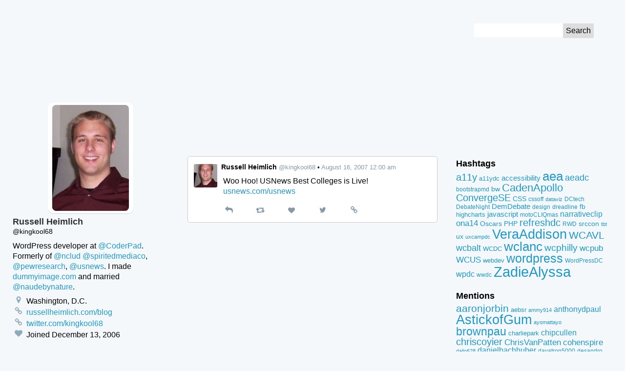

--- FILE ---
content_type: text/html; charset=UTF-8
request_url: https://tweets.kingkool68.com/tweet/210061792/
body_size: 15180
content:
<!DOCTYPE html>
<!--[if lt IE 7 ]> <html class="ie ie6" lang="en-US"> <![endif]-->
<!--[if IE 7 ]>    <html class="ie ie7" lang="en-US"> <![endif]-->
<!--[if IE 8 ]>    <html class="ie ie8" lang="en-US"> <![endif]-->
<!--[if IE 9 ]>    <html class="ie ie9" lang="en-US"> <![endif]-->
<!--[if gt IE 9]><!--><html lang="en-US"><!--<![endif]-->
<head prefix="og: http://ogp.me/ns#">
	<meta http-equiv="Content-Type" content="text/html; charset=UTF-8">
	<meta http-equiv="X-UA-Compatible" content="IE=edge,chrome=1">
	<meta name="viewport" content="width=device-width, initial-scale=1.0">
	<meta name="referrer" content="unsafe-url">
		<meta name="date" content="20070816">
	
	<link rel="alternate" type="application/rss+xml" title="Kingkool68&#039;s Tweet Archive RSS Feed" href="https://tweets.kingkool68.com/feed/">
	<meta name='robots' content='index, follow, max-image-preview:large, max-snippet:-1, max-video-preview:-1' />

	<!-- This site is optimized with the Yoast SEO plugin v26.8 - https://yoast.com/product/yoast-seo-wordpress/ -->
	<title>Woo Hoo! USNews Best Colleges is Live! http://www.usnews.com/usnews - Kingkool68&#039;s Tweet Archive</title>
	<link rel="canonical" href="https://tweets.kingkool68.com/tweet/210061792/" />
	<meta property="og:locale" content="en_US" />
	<meta property="og:type" content="article" />
	<meta property="og:title" content="Woo Hoo! USNews Best Colleges is Live! http://www.usnews.com/usnews - Kingkool68&#039;s Tweet Archive" />
	<meta property="og:description" content="Woo Hoo! USNews Best Colleges is Live! usnews.com/usnews" />
	<meta property="og:url" content="https://tweets.kingkool68.com/tweet/210061792/" />
	<meta property="og:site_name" content="Kingkool68&#039;s Tweet Archive" />
	<meta name="twitter:card" content="summary_large_image" />
	<meta name="twitter:site" content="@kingkool68" />
	<script type="application/ld+json" class="yoast-schema-graph">{"@context":"https://schema.org","@graph":[{"@type":"WebPage","@id":"https://tweets.kingkool68.com/tweet/210061792/","url":"https://tweets.kingkool68.com/tweet/210061792/","name":"Woo Hoo! USNews Best Colleges is Live! http://www.usnews.com/usnews - Kingkool68&#039;s Tweet Archive","isPartOf":{"@id":"https://tweets.kingkool68.com/#website"},"datePublished":"2007-08-16T00:00:00+00:00","breadcrumb":{"@id":"https://tweets.kingkool68.com/tweet/210061792/#breadcrumb"},"inLanguage":"en-US","potentialAction":[{"@type":"ReadAction","target":["https://tweets.kingkool68.com/tweet/210061792/"]}]},{"@type":"BreadcrumbList","@id":"https://tweets.kingkool68.com/tweet/210061792/#breadcrumb","itemListElement":[{"@type":"ListItem","position":1,"name":"Home","item":"https://tweets.kingkool68.com/"},{"@type":"ListItem","position":2,"name":"Tweets","item":"https://tweets.kingkool68.com/tweet/"},{"@type":"ListItem","position":3,"name":"Woo Hoo! USNews Best Colleges is Live! http://www.usnews.com/usnews"}]},{"@type":"WebSite","@id":"https://tweets.kingkool68.com/#website","url":"https://tweets.kingkool68.com/","name":"Kingkool68&#039;s Tweet Archive","description":"Just another Russell Heimlich&#039;s Sites site","potentialAction":[{"@type":"SearchAction","target":{"@type":"EntryPoint","urlTemplate":"https://tweets.kingkool68.com/?s={search_term_string}"},"query-input":{"@type":"PropertyValueSpecification","valueRequired":true,"valueName":"search_term_string"}}],"inLanguage":"en-US"}]}</script>
	<!-- / Yoast SEO plugin. -->


<link rel="alternate" title="oEmbed (JSON)" type="application/json+oembed" href="https://tweets.kingkool68.com/wp-json/oembed/1.0/embed?url=https%3A%2F%2Ftweets.kingkool68.com%2Ftweet%2F210061792%2F" />
<link rel="alternate" title="oEmbed (XML)" type="text/xml+oembed" href="https://tweets.kingkool68.com/wp-json/oembed/1.0/embed?url=https%3A%2F%2Ftweets.kingkool68.com%2Ftweet%2F210061792%2F&#038;format=xml" />
<style id='wp-img-auto-sizes-contain-inline-css' type='text/css'>
img:is([sizes=auto i],[sizes^="auto," i]){contain-intrinsic-size:3000px 1500px}
/*# sourceURL=wp-img-auto-sizes-contain-inline-css */
</style>
<style id='wp-emoji-styles-inline-css' type='text/css'>

	img.wp-smiley, img.emoji {
		display: inline !important;
		border: none !important;
		box-shadow: none !important;
		height: 1em !important;
		width: 1em !important;
		margin: 0 0.07em !important;
		vertical-align: -0.1em !important;
		background: none !important;
		padding: 0 !important;
	}
/*# sourceURL=wp-emoji-styles-inline-css */
</style>
<style id='wp-block-library-inline-css' type='text/css'>
:root{--wp-block-synced-color:#7a00df;--wp-block-synced-color--rgb:122,0,223;--wp-bound-block-color:var(--wp-block-synced-color);--wp-editor-canvas-background:#ddd;--wp-admin-theme-color:#007cba;--wp-admin-theme-color--rgb:0,124,186;--wp-admin-theme-color-darker-10:#006ba1;--wp-admin-theme-color-darker-10--rgb:0,107,160.5;--wp-admin-theme-color-darker-20:#005a87;--wp-admin-theme-color-darker-20--rgb:0,90,135;--wp-admin-border-width-focus:2px}@media (min-resolution:192dpi){:root{--wp-admin-border-width-focus:1.5px}}.wp-element-button{cursor:pointer}:root .has-very-light-gray-background-color{background-color:#eee}:root .has-very-dark-gray-background-color{background-color:#313131}:root .has-very-light-gray-color{color:#eee}:root .has-very-dark-gray-color{color:#313131}:root .has-vivid-green-cyan-to-vivid-cyan-blue-gradient-background{background:linear-gradient(135deg,#00d084,#0693e3)}:root .has-purple-crush-gradient-background{background:linear-gradient(135deg,#34e2e4,#4721fb 50%,#ab1dfe)}:root .has-hazy-dawn-gradient-background{background:linear-gradient(135deg,#faaca8,#dad0ec)}:root .has-subdued-olive-gradient-background{background:linear-gradient(135deg,#fafae1,#67a671)}:root .has-atomic-cream-gradient-background{background:linear-gradient(135deg,#fdd79a,#004a59)}:root .has-nightshade-gradient-background{background:linear-gradient(135deg,#330968,#31cdcf)}:root .has-midnight-gradient-background{background:linear-gradient(135deg,#020381,#2874fc)}:root{--wp--preset--font-size--normal:16px;--wp--preset--font-size--huge:42px}.has-regular-font-size{font-size:1em}.has-larger-font-size{font-size:2.625em}.has-normal-font-size{font-size:var(--wp--preset--font-size--normal)}.has-huge-font-size{font-size:var(--wp--preset--font-size--huge)}.has-text-align-center{text-align:center}.has-text-align-left{text-align:left}.has-text-align-right{text-align:right}.has-fit-text{white-space:nowrap!important}#end-resizable-editor-section{display:none}.aligncenter{clear:both}.items-justified-left{justify-content:flex-start}.items-justified-center{justify-content:center}.items-justified-right{justify-content:flex-end}.items-justified-space-between{justify-content:space-between}.screen-reader-text{border:0;clip-path:inset(50%);height:1px;margin:-1px;overflow:hidden;padding:0;position:absolute;width:1px;word-wrap:normal!important}.screen-reader-text:focus{background-color:#ddd;clip-path:none;color:#444;display:block;font-size:1em;height:auto;left:5px;line-height:normal;padding:15px 23px 14px;text-decoration:none;top:5px;width:auto;z-index:100000}html :where(.has-border-color){border-style:solid}html :where([style*=border-top-color]){border-top-style:solid}html :where([style*=border-right-color]){border-right-style:solid}html :where([style*=border-bottom-color]){border-bottom-style:solid}html :where([style*=border-left-color]){border-left-style:solid}html :where([style*=border-width]){border-style:solid}html :where([style*=border-top-width]){border-top-style:solid}html :where([style*=border-right-width]){border-right-style:solid}html :where([style*=border-bottom-width]){border-bottom-style:solid}html :where([style*=border-left-width]){border-left-style:solid}html :where(img[class*=wp-image-]){height:auto;max-width:100%}:where(figure){margin:0 0 1em}html :where(.is-position-sticky){--wp-admin--admin-bar--position-offset:var(--wp-admin--admin-bar--height,0px)}@media screen and (max-width:600px){html :where(.is-position-sticky){--wp-admin--admin-bar--position-offset:0px}}

/*# sourceURL=wp-block-library-inline-css */
</style><style id='global-styles-inline-css' type='text/css'>
:root{--wp--preset--aspect-ratio--square: 1;--wp--preset--aspect-ratio--4-3: 4/3;--wp--preset--aspect-ratio--3-4: 3/4;--wp--preset--aspect-ratio--3-2: 3/2;--wp--preset--aspect-ratio--2-3: 2/3;--wp--preset--aspect-ratio--16-9: 16/9;--wp--preset--aspect-ratio--9-16: 9/16;--wp--preset--color--black: #000000;--wp--preset--color--cyan-bluish-gray: #abb8c3;--wp--preset--color--white: #ffffff;--wp--preset--color--pale-pink: #f78da7;--wp--preset--color--vivid-red: #cf2e2e;--wp--preset--color--luminous-vivid-orange: #ff6900;--wp--preset--color--luminous-vivid-amber: #fcb900;--wp--preset--color--light-green-cyan: #7bdcb5;--wp--preset--color--vivid-green-cyan: #00d084;--wp--preset--color--pale-cyan-blue: #8ed1fc;--wp--preset--color--vivid-cyan-blue: #0693e3;--wp--preset--color--vivid-purple: #9b51e0;--wp--preset--gradient--vivid-cyan-blue-to-vivid-purple: linear-gradient(135deg,rgb(6,147,227) 0%,rgb(155,81,224) 100%);--wp--preset--gradient--light-green-cyan-to-vivid-green-cyan: linear-gradient(135deg,rgb(122,220,180) 0%,rgb(0,208,130) 100%);--wp--preset--gradient--luminous-vivid-amber-to-luminous-vivid-orange: linear-gradient(135deg,rgb(252,185,0) 0%,rgb(255,105,0) 100%);--wp--preset--gradient--luminous-vivid-orange-to-vivid-red: linear-gradient(135deg,rgb(255,105,0) 0%,rgb(207,46,46) 100%);--wp--preset--gradient--very-light-gray-to-cyan-bluish-gray: linear-gradient(135deg,rgb(238,238,238) 0%,rgb(169,184,195) 100%);--wp--preset--gradient--cool-to-warm-spectrum: linear-gradient(135deg,rgb(74,234,220) 0%,rgb(151,120,209) 20%,rgb(207,42,186) 40%,rgb(238,44,130) 60%,rgb(251,105,98) 80%,rgb(254,248,76) 100%);--wp--preset--gradient--blush-light-purple: linear-gradient(135deg,rgb(255,206,236) 0%,rgb(152,150,240) 100%);--wp--preset--gradient--blush-bordeaux: linear-gradient(135deg,rgb(254,205,165) 0%,rgb(254,45,45) 50%,rgb(107,0,62) 100%);--wp--preset--gradient--luminous-dusk: linear-gradient(135deg,rgb(255,203,112) 0%,rgb(199,81,192) 50%,rgb(65,88,208) 100%);--wp--preset--gradient--pale-ocean: linear-gradient(135deg,rgb(255,245,203) 0%,rgb(182,227,212) 50%,rgb(51,167,181) 100%);--wp--preset--gradient--electric-grass: linear-gradient(135deg,rgb(202,248,128) 0%,rgb(113,206,126) 100%);--wp--preset--gradient--midnight: linear-gradient(135deg,rgb(2,3,129) 0%,rgb(40,116,252) 100%);--wp--preset--font-size--small: 13px;--wp--preset--font-size--medium: 20px;--wp--preset--font-size--large: 36px;--wp--preset--font-size--x-large: 42px;--wp--preset--spacing--20: 0.44rem;--wp--preset--spacing--30: 0.67rem;--wp--preset--spacing--40: 1rem;--wp--preset--spacing--50: 1.5rem;--wp--preset--spacing--60: 2.25rem;--wp--preset--spacing--70: 3.38rem;--wp--preset--spacing--80: 5.06rem;--wp--preset--shadow--natural: 6px 6px 9px rgba(0, 0, 0, 0.2);--wp--preset--shadow--deep: 12px 12px 50px rgba(0, 0, 0, 0.4);--wp--preset--shadow--sharp: 6px 6px 0px rgba(0, 0, 0, 0.2);--wp--preset--shadow--outlined: 6px 6px 0px -3px rgb(255, 255, 255), 6px 6px rgb(0, 0, 0);--wp--preset--shadow--crisp: 6px 6px 0px rgb(0, 0, 0);}:where(.is-layout-flex){gap: 0.5em;}:where(.is-layout-grid){gap: 0.5em;}body .is-layout-flex{display: flex;}.is-layout-flex{flex-wrap: wrap;align-items: center;}.is-layout-flex > :is(*, div){margin: 0;}body .is-layout-grid{display: grid;}.is-layout-grid > :is(*, div){margin: 0;}:where(.wp-block-columns.is-layout-flex){gap: 2em;}:where(.wp-block-columns.is-layout-grid){gap: 2em;}:where(.wp-block-post-template.is-layout-flex){gap: 1.25em;}:where(.wp-block-post-template.is-layout-grid){gap: 1.25em;}.has-black-color{color: var(--wp--preset--color--black) !important;}.has-cyan-bluish-gray-color{color: var(--wp--preset--color--cyan-bluish-gray) !important;}.has-white-color{color: var(--wp--preset--color--white) !important;}.has-pale-pink-color{color: var(--wp--preset--color--pale-pink) !important;}.has-vivid-red-color{color: var(--wp--preset--color--vivid-red) !important;}.has-luminous-vivid-orange-color{color: var(--wp--preset--color--luminous-vivid-orange) !important;}.has-luminous-vivid-amber-color{color: var(--wp--preset--color--luminous-vivid-amber) !important;}.has-light-green-cyan-color{color: var(--wp--preset--color--light-green-cyan) !important;}.has-vivid-green-cyan-color{color: var(--wp--preset--color--vivid-green-cyan) !important;}.has-pale-cyan-blue-color{color: var(--wp--preset--color--pale-cyan-blue) !important;}.has-vivid-cyan-blue-color{color: var(--wp--preset--color--vivid-cyan-blue) !important;}.has-vivid-purple-color{color: var(--wp--preset--color--vivid-purple) !important;}.has-black-background-color{background-color: var(--wp--preset--color--black) !important;}.has-cyan-bluish-gray-background-color{background-color: var(--wp--preset--color--cyan-bluish-gray) !important;}.has-white-background-color{background-color: var(--wp--preset--color--white) !important;}.has-pale-pink-background-color{background-color: var(--wp--preset--color--pale-pink) !important;}.has-vivid-red-background-color{background-color: var(--wp--preset--color--vivid-red) !important;}.has-luminous-vivid-orange-background-color{background-color: var(--wp--preset--color--luminous-vivid-orange) !important;}.has-luminous-vivid-amber-background-color{background-color: var(--wp--preset--color--luminous-vivid-amber) !important;}.has-light-green-cyan-background-color{background-color: var(--wp--preset--color--light-green-cyan) !important;}.has-vivid-green-cyan-background-color{background-color: var(--wp--preset--color--vivid-green-cyan) !important;}.has-pale-cyan-blue-background-color{background-color: var(--wp--preset--color--pale-cyan-blue) !important;}.has-vivid-cyan-blue-background-color{background-color: var(--wp--preset--color--vivid-cyan-blue) !important;}.has-vivid-purple-background-color{background-color: var(--wp--preset--color--vivid-purple) !important;}.has-black-border-color{border-color: var(--wp--preset--color--black) !important;}.has-cyan-bluish-gray-border-color{border-color: var(--wp--preset--color--cyan-bluish-gray) !important;}.has-white-border-color{border-color: var(--wp--preset--color--white) !important;}.has-pale-pink-border-color{border-color: var(--wp--preset--color--pale-pink) !important;}.has-vivid-red-border-color{border-color: var(--wp--preset--color--vivid-red) !important;}.has-luminous-vivid-orange-border-color{border-color: var(--wp--preset--color--luminous-vivid-orange) !important;}.has-luminous-vivid-amber-border-color{border-color: var(--wp--preset--color--luminous-vivid-amber) !important;}.has-light-green-cyan-border-color{border-color: var(--wp--preset--color--light-green-cyan) !important;}.has-vivid-green-cyan-border-color{border-color: var(--wp--preset--color--vivid-green-cyan) !important;}.has-pale-cyan-blue-border-color{border-color: var(--wp--preset--color--pale-cyan-blue) !important;}.has-vivid-cyan-blue-border-color{border-color: var(--wp--preset--color--vivid-cyan-blue) !important;}.has-vivid-purple-border-color{border-color: var(--wp--preset--color--vivid-purple) !important;}.has-vivid-cyan-blue-to-vivid-purple-gradient-background{background: var(--wp--preset--gradient--vivid-cyan-blue-to-vivid-purple) !important;}.has-light-green-cyan-to-vivid-green-cyan-gradient-background{background: var(--wp--preset--gradient--light-green-cyan-to-vivid-green-cyan) !important;}.has-luminous-vivid-amber-to-luminous-vivid-orange-gradient-background{background: var(--wp--preset--gradient--luminous-vivid-amber-to-luminous-vivid-orange) !important;}.has-luminous-vivid-orange-to-vivid-red-gradient-background{background: var(--wp--preset--gradient--luminous-vivid-orange-to-vivid-red) !important;}.has-very-light-gray-to-cyan-bluish-gray-gradient-background{background: var(--wp--preset--gradient--very-light-gray-to-cyan-bluish-gray) !important;}.has-cool-to-warm-spectrum-gradient-background{background: var(--wp--preset--gradient--cool-to-warm-spectrum) !important;}.has-blush-light-purple-gradient-background{background: var(--wp--preset--gradient--blush-light-purple) !important;}.has-blush-bordeaux-gradient-background{background: var(--wp--preset--gradient--blush-bordeaux) !important;}.has-luminous-dusk-gradient-background{background: var(--wp--preset--gradient--luminous-dusk) !important;}.has-pale-ocean-gradient-background{background: var(--wp--preset--gradient--pale-ocean) !important;}.has-electric-grass-gradient-background{background: var(--wp--preset--gradient--electric-grass) !important;}.has-midnight-gradient-background{background: var(--wp--preset--gradient--midnight) !important;}.has-small-font-size{font-size: var(--wp--preset--font-size--small) !important;}.has-medium-font-size{font-size: var(--wp--preset--font-size--medium) !important;}.has-large-font-size{font-size: var(--wp--preset--font-size--large) !important;}.has-x-large-font-size{font-size: var(--wp--preset--font-size--x-large) !important;}
/*# sourceURL=global-styles-inline-css */
</style>

<style id='classic-theme-styles-inline-css' type='text/css'>
/*! This file is auto-generated */
.wp-block-button__link{color:#fff;background-color:#32373c;border-radius:9999px;box-shadow:none;text-decoration:none;padding:calc(.667em + 2px) calc(1.333em + 2px);font-size:1.125em}.wp-block-file__button{background:#32373c;color:#fff;text-decoration:none}
/*# sourceURL=/wp-includes/css/classic-themes.min.css */
</style>
<link rel='stylesheet' id='tweet-theme-css' href='https://tweets.kingkool68.com/wp-content/themes/tweet-tweeeeeeeeeet/css/tweet-theme.css?ver=6.9' type='text/css' media='all' />
<link rel="https://api.w.org/" href="https://tweets.kingkool68.com/wp-json/" /><link rel="EditURI" type="application/rsd+xml" title="RSD" href="https://tweets.kingkool68.com/xmlrpc.php?rsd" />
<meta name="generator" content="WordPress 6.9" />
<link rel='shortlink' href='https://tweets.kingkool68.com/?p=38240' />
<link rel="icon" href="https://tweets.kingkool68.com/wp-content/uploads/sites/4/2024/04/twitter-150x150.png" sizes="32x32" />
<link rel="icon" href="https://tweets.kingkool68.com/wp-content/uploads/sites/4/2024/04/twitter-300x300.png" sizes="192x192" />
<link rel="apple-touch-icon" href="https://tweets.kingkool68.com/wp-content/uploads/sites/4/2024/04/twitter-300x300.png" />
<meta name="msapplication-TileImage" content="https://tweets.kingkool68.com/wp-content/uploads/sites/4/2024/04/twitter-300x300.png" />
</head>

<body class="wp-singular tweet-template-default single single-tweet postid-38240 wp-theme-tweet-tweeeeeeeeeet">
	<a id="top" href="#content" class="screen-reader-text skip-to-content-link">Skip to Content</a>
		<header class="site-header">
				<style>
		a {
			color: #;
		}
		</style>
		<div class="profile-banner-holder">
			<div class="profile-banner" style="background-image:url(); background-color:#;">
		</div>
		<form role="search" method="get" id="searchform" class="search-form" action="https://tweets.kingkool68.com">
	<label class="screen-reader-text" for="s">Search for:</label>
	<input type="text" class="text-input" value="" name="s" id="s">
	<input type="submit" class="submit-button" value="Search">
</form>
	</header>
<div class="holder">
	<main>
			<article class="tweet">
		<div class="context">
								</div>

		<header class="header">
			<a href="https://tweets.kingkool68.com/twitter-user/kingkool68/" class="username-link">
				<img width="48" height="48" src="https://tweets.kingkool68.com/wp-content/uploads/sites/4/2016/12/me-150x150.jpg" class="avatar" alt="" decoding="async" />				<span class="full-name">Russell Heimlich</span>
				<span class="username">@kingkool68</span>
			</a>
				<span class="bullet">&bull;</span> <a href="https://tweets.kingkool68.com/tweet/210061792/" class="date">August 16, 2007 12:00 am</a>
		</header>

		<section class="content">
			<p>Woo Hoo! USNews Best Colleges is Live! <a href="http://www.usnews.com/usnews">usnews.com/usnews</a></p>
					</section>

		<footer class="tweet-actions">
			<a href="https://twitter.com/intent/tweet?in_reply_to=210061792" title="Reply" class="reply"><svg class="icon icon-reply" role="image" xmlns="http://www.w3.org/2000/svg"   viewBox="0 0 32 32"><path d="M32 20q0 2.964-2.268 8.054l-.188.429q-.134.304-.241.536t-.232.393q-.214.304-.5.304-.268 0-.42-.179t-.152-.446q0-.161.045-.473t.045-.42q.089-1.214.089-2.196 0-1.804-.313-3.232t-.866-2.473-1.429-1.804-1.884-1.241-2.375-.759-2.75-.384-3.134-.107h-4v4.571q0 .464-.339.804t-.804.339-.804-.339L.337 12.234q-.339-.339-.339-.804t.339-.804L9.48 1.483q.339-.339.804-.339t.804.339.339.804v4.571h4q12.732 0 15.625 7.196.946 2.393.946 5.946z"/></svg> <span class="screen-reader-text">Reply</span></a>
			<a href="https://twitter.com/intent/retweet?tweet_id=210061792" title="Retweet" class="retweet"><svg class="icon icon-retweet" role="image" xmlns="http://www.w3.org/2000/svg"   viewBox="0 0 34 32"><path d="M22.857 26.857q0 .232-.17.402t-.402.17H5.142q-.143 0-.241-.036t-.161-.125-.098-.143-.054-.205-.018-.205V16.001H1.141q-.464 0-.804-.339t-.339-.804q0-.429.268-.732L5.98 7.269q.339-.393.875-.393t.875.393l5.714 6.857q.268.304.268.732 0 .464-.339.804t-.804.339H9.14v6.857h10.286q.286 0 .446.196l2.857 3.429q.125.196.125.375zm11.429-7.428q0 .429-.268.732l-5.714 6.857q-.357.411-.875.411t-.875-.411l-5.714-6.857q-.268-.304-.268-.732 0-.464.339-.804t.804-.339h3.429v-6.857H14.858q-.286 0-.446-.214l-2.857-3.429q-.125-.161-.125-.357 0-.232.17-.402t.402-.17h17.143q.143 0 .241.036t.161.125.098.143.054.205.018.205v10.714h3.429q.464 0 .804.339t.339.804z"/></svg> <span class="screen-reader-text">Retweet</span></a>
			<a href="https://twitter.com/intent/like?tweet_id=210061792" title="Like" class="like"><svg class="icon icon-heart" role="image" xmlns="http://www.w3.org/2000/svg"   viewBox="0 0 32 32"><path d="M16 29.714q-.464 0-.786-.321L4.071 18.643q-.179-.143-.491-.464t-.991-1.17-1.214-1.741-.955-2.161T0 10.643Q0 6.714 2.268 4.5t6.268-2.214q1.107 0 2.259.384t2.143 1.036 1.705 1.223T16 6.143q.643-.643 1.357-1.214t1.705-1.223 2.143-1.036 2.259-.384q4 0 6.268 2.214T32 10.643q0 3.946-4.089 8.036L16.786 29.393q-.321.321-.786.321z"/></svg> <span class="screen-reader-text">Like</span></a>
			<a href="https://twitter.com/kingkool68/status/210061792" title="View on Twitter" class="twitter"><svg class="icon icon-twitter" role="image" xmlns="http://www.w3.org/2000/svg"   viewBox="0 0 30 32"><path d="M28.929 7.286q-1.196 1.75-2.893 2.982.018.25.018.75 0 2.321-.679 4.634t-2.063 4.437-3.295 3.759-4.607 2.607-5.768.973q-4.839 0-8.857-2.589.625.071 1.393.071 4.018 0 7.161-2.464-1.875-.036-3.357-1.152t-2.036-2.848q.589.089 1.089.089.768 0 1.518-.196-2-.411-3.313-1.991t-1.313-3.67v-.071q1.214.679 2.607.732-1.179-.786-1.875-2.054t-.696-2.75q0-1.571.786-2.911Q4.91 8.285 8.008 9.883t6.634 1.777q-.143-.679-.143-1.321 0-2.393 1.688-4.08t4.08-1.688q2.5 0 4.214 1.821 1.946-.375 3.661-1.393-.661 2.054-2.536 3.179 1.661-.179 3.321-.893z"/></svg> <span class="screen-reader-text">View on Twitter</span></a>
			<a href="https://tweets.kingkool68.com/tweet/210061792/" title="View permalink" class="permalink"><svg class="icon icon-link" role="image" xmlns="http://www.w3.org/2000/svg"   viewBox="0 0 30 32"><path d="M26 21.714q0-.714-.5-1.214l-3.714-3.714q-.5-.5-1.214-.5-.75 0-1.286.571.054.054.339.33t.384.384.268.339.232.455.063.491q0 .714-.5 1.214t-1.214.5q-.268 0-.491-.063t-.455-.232-.339-.268-.384-.384-.33-.339q-.589.554-.589 1.304 0 .714.5 1.214l3.679 3.696q.482.482 1.214.482.714 0 1.214-.464l2.625-2.607q.5-.5.5-1.196zM13.446 9.125q0-.714-.5-1.214L9.267 4.215q-.5-.5-1.214-.5-.696 0-1.214.482L4.214 6.804q-.5.5-.5 1.196 0 .714.5 1.214l3.714 3.714q.482.482 1.214.482.75 0 1.286-.554-.054-.054-.339-.33t-.384-.384-.268-.339-.232-.455-.063-.491q0-.714.5-1.214t1.214-.5q.268 0 .491.063t.455.232.339.268.384.384.33.339q.589-.554.589-1.304zm15.983 12.589q0 2.143-1.518 3.625l-2.625 2.607q-1.482 1.482-3.625 1.482-2.161 0-3.643-1.518l-3.679-3.696q-1.482-1.482-1.482-3.625 0-2.196 1.571-3.732l-1.571-1.571q-1.536 1.571-3.714 1.571-2.143 0-3.643-1.5l-3.714-3.714Q.286 10.143.286 8t1.518-3.625l2.625-2.607Q5.911.286 8.054.286q2.161 0 3.643 1.518L15.376 5.5q1.482 1.482 1.482 3.625 0 2.196-1.571 3.732l1.571 1.571q1.536-1.571 3.714-1.571 2.143 0 3.643 1.5l3.714 3.714q1.5 1.5 1.5 3.643z"/></svg> <span class="screen-reader-text">Permalink</span></a>
		</footer>
	</article>
		<div class="pagination">
					</div>
	</main>

	<section class="profile">
		<a href="https://tweets.kingkool68.com" class="holder"><img width="157" height="217" src="https://tweets.kingkool68.com/wp-content/uploads/sites/4/2016/12/me.jpg" class="avatar" alt="" decoding="async" loading="lazy" /></a>
	<h1 class="name">Russell Heimlich</h1>
	<p class="username">@kingkool68</p>
	<div class="description">
		<p>WordPress developer at <a href="https://tweets.kingkool68.com/mention/CoderPad/">@CoderPad</a>. Formerly of <a href="https://tweets.kingkool68.com/mention/nclud/">@nclud</a> <a href="https://tweets.kingkool68.com/mention/spiritedmediaco/">@spiritedmediaco</a>, <a href="https://tweets.kingkool68.com/mention/pewresearch/">@pewresearch</a>, <a href="https://tweets.kingkool68.com/mention/usnews/">@usnews</a>. I made <a href="http://dummyimage.com">dummyimage.com</a> and married <a href="https://tweets.kingkool68.com/mention/naudebynature/">@naudebynature</a>.</p>
	</div>
	<ul class="deets"><li><svg class="icon icon-map-marker" role="image" xmlns="http://www.w3.org/2000/svg"   viewBox="0 0 18 32"><path d="M13.714 11.429q0-1.893-1.339-3.232T9.143 6.858 5.911 8.197t-1.339 3.232 1.339 3.232T9.143 16t3.232-1.339 1.339-3.232zm4.572 0q0 1.946-.589 3.196l-6.5 13.821q-.286.589-.848.929t-1.205.339-1.205-.339-.83-.929L.591 14.625q-.589-1.25-.589-3.196 0-3.786 2.679-6.464t6.464-2.679 6.464 2.679 2.679 6.464z"/></svg> Washington, D.C.</li><li><svg class="icon icon-link" role="image" xmlns="http://www.w3.org/2000/svg"   viewBox="0 0 30 32"><path d="M26 21.714q0-.714-.5-1.214l-3.714-3.714q-.5-.5-1.214-.5-.75 0-1.286.571.054.054.339.33t.384.384.268.339.232.455.063.491q0 .714-.5 1.214t-1.214.5q-.268 0-.491-.063t-.455-.232-.339-.268-.384-.384-.33-.339q-.589.554-.589 1.304 0 .714.5 1.214l3.679 3.696q.482.482 1.214.482.714 0 1.214-.464l2.625-2.607q.5-.5.5-1.196zM13.446 9.125q0-.714-.5-1.214L9.267 4.215q-.5-.5-1.214-.5-.696 0-1.214.482L4.214 6.804q-.5.5-.5 1.196 0 .714.5 1.214l3.714 3.714q.482.482 1.214.482.75 0 1.286-.554-.054-.054-.339-.33t-.384-.384-.268-.339-.232-.455-.063-.491q0-.714.5-1.214t1.214-.5q.268 0 .491.063t.455.232.339.268.384.384.33.339q.589-.554.589-1.304zm15.983 12.589q0 2.143-1.518 3.625l-2.625 2.607q-1.482 1.482-3.625 1.482-2.161 0-3.643-1.518l-3.679-3.696q-1.482-1.482-1.482-3.625 0-2.196 1.571-3.732l-1.571-1.571q-1.536 1.571-3.714 1.571-2.143 0-3.643-1.5l-3.714-3.714Q.286 10.143.286 8t1.518-3.625l2.625-2.607Q5.911.286 8.054.286q2.161 0 3.643 1.518L15.376 5.5q1.482 1.482 1.482 3.625 0 2.196-1.571 3.732l1.571 1.571q1.536-1.571 3.714-1.571 2.143 0 3.643 1.5l3.714 3.714q1.5 1.5 1.5 3.643z"/></svg> <a href="https://www.russellheimlich.com/blog" target="_blank">russellheimlich.com/blog</a></li><li><svg class="icon icon-link" role="image" xmlns="http://www.w3.org/2000/svg"   viewBox="0 0 30 32"><path d="M26 21.714q0-.714-.5-1.214l-3.714-3.714q-.5-.5-1.214-.5-.75 0-1.286.571.054.054.339.33t.384.384.268.339.232.455.063.491q0 .714-.5 1.214t-1.214.5q-.268 0-.491-.063t-.455-.232-.339-.268-.384-.384-.33-.339q-.589.554-.589 1.304 0 .714.5 1.214l3.679 3.696q.482.482 1.214.482.714 0 1.214-.464l2.625-2.607q.5-.5.5-1.196zM13.446 9.125q0-.714-.5-1.214L9.267 4.215q-.5-.5-1.214-.5-.696 0-1.214.482L4.214 6.804q-.5.5-.5 1.196 0 .714.5 1.214l3.714 3.714q.482.482 1.214.482.75 0 1.286-.554-.054-.054-.339-.33t-.384-.384-.268-.339-.232-.455-.063-.491q0-.714.5-1.214t1.214-.5q.268 0 .491.063t.455.232.339.268.384.384.33.339q.589-.554.589-1.304zm15.983 12.589q0 2.143-1.518 3.625l-2.625 2.607q-1.482 1.482-3.625 1.482-2.161 0-3.643-1.518l-3.679-3.696q-1.482-1.482-1.482-3.625 0-2.196 1.571-3.732l-1.571-1.571q-1.536 1.571-3.714 1.571-2.143 0-3.643-1.5l-3.714-3.714Q.286 10.143.286 8t1.518-3.625l2.625-2.607Q5.911.286 8.054.286q2.161 0 3.643 1.518L15.376 5.5q1.482 1.482 1.482 3.625 0 2.196-1.571 3.732l1.571 1.571q1.536-1.571 3.714-1.571 2.143 0 3.643 1.5l3.714 3.714q1.5 1.5 1.5 3.643z"/></svg> <a href="https://twitter.com/kingkool68">twitter.com/kingkool68</a></li><li><svg class="icon icon-heart" role="image" xmlns="http://www.w3.org/2000/svg"   viewBox="0 0 32 32"><path d="M16 29.714q-.464 0-.786-.321L4.071 18.643q-.179-.143-.491-.464t-.991-1.17-1.214-1.741-.955-2.161T0 10.643Q0 6.714 2.268 4.5t6.268-2.214q1.107 0 2.259.384t2.143 1.036 1.705 1.223T16 6.143q.643-.643 1.357-1.214t1.705-1.223 2.143-1.036 2.259-.384q4 0 6.268 2.214T32 10.643q0 3.946-4.089 8.036L16.786 29.393q-.321.321-.786.321z"/></svg> Joined <time datetime="2006-12-13T14:56:58-05:00">December 13, 2006</time></li></ul></section>
	<aside class="sidebar" role="complementary">
	<section class="widget widget_tag_cloud"><h2 class="title">Hashtags</h2><div class="tagcloud"><a href="https://tweets.kingkool68.com/hashtag/a11y/" class="tag-cloud-link tag-link-591 tag-link-position-1" style="font-size: 14.706586826347pt;" aria-label="a11y (62 items)">a11y</a>
<a href="https://tweets.kingkool68.com/hashtag/a11ydc/" class="tag-cloud-link tag-link-11170 tag-link-position-2" style="font-size: 9.5089820359281pt;" aria-label="a11ydc (14 items)">a11ydc</a>
<a href="https://tweets.kingkool68.com/hashtag/accessibility/" class="tag-cloud-link tag-link-7844 tag-link-position-3" style="font-size: 11.185628742515pt;" aria-label="accessibility (23 items)">accessibility</a>
<a href="https://tweets.kingkool68.com/hashtag/aea/" class="tag-cloud-link tag-link-9348 tag-link-position-4" style="font-size: 19.40119760479pt;" aria-label="aea (228 items)">aea</a>
<a href="https://tweets.kingkool68.com/hashtag/aeadc/" class="tag-cloud-link tag-link-3676 tag-link-position-5" style="font-size: 13.700598802395pt;" aria-label="aeadc (47 items)">aeadc</a>
<a href="https://tweets.kingkool68.com/hashtag/bootstrapmd/" class="tag-cloud-link tag-link-13278 tag-link-position-6" style="font-size: 8.6706586826347pt;" aria-label="bootstrapmd (11 items)">bootstrapmd</a>
<a href="https://tweets.kingkool68.com/hashtag/bw/" class="tag-cloud-link tag-link-1900 tag-link-position-7" style="font-size: 10.179640718563pt;" aria-label="bw (17 items)">bw</a>
<a href="https://tweets.kingkool68.com/hashtag/cadenapollo/" class="tag-cloud-link tag-link-23105 tag-link-position-8" style="font-size: 16.718562874251pt;" aria-label="CadenApollo (109 items)">CadenApollo</a>
<a href="https://tweets.kingkool68.com/hashtag/convergese/" class="tag-cloud-link tag-link-8232 tag-link-position-9" style="font-size: 14.958083832335pt;" aria-label="ConvergeSE (66 items)">ConvergeSE</a>
<a href="https://tweets.kingkool68.com/hashtag/css/" class="tag-cloud-link tag-link-408 tag-link-position-10" style="font-size: 10.347305389222pt;" aria-label="CSS (18 items)">CSS</a>
<a href="https://tweets.kingkool68.com/hashtag/cssoff/" class="tag-cloud-link tag-link-10192 tag-link-position-11" style="font-size: 9.2574850299401pt;" aria-label="cssoff (13 items)">cssoff</a>
<a href="https://tweets.kingkool68.com/hashtag/dataviz/" class="tag-cloud-link tag-link-3136 tag-link-position-12" style="font-size: 8.3353293413174pt;" aria-label="dataviz (10 items)">dataviz</a>
<a href="https://tweets.kingkool68.com/hashtag/dctech/" class="tag-cloud-link tag-link-3235 tag-link-position-13" style="font-size: 8.6706586826347pt;" aria-label="DCtech (11 items)">DCtech</a>
<a href="https://tweets.kingkool68.com/hashtag/debatenight/" class="tag-cloud-link tag-link-745 tag-link-position-14" style="font-size: 8.6706586826347pt;" aria-label="DebateNight (11 items)">DebateNight</a>
<a href="https://tweets.kingkool68.com/hashtag/demdebate/" class="tag-cloud-link tag-link-3238 tag-link-position-15" style="font-size: 11.185628742515pt;" aria-label="DemDebate (23 items)">DemDebate</a>
<a href="https://tweets.kingkool68.com/hashtag/design/" class="tag-cloud-link tag-link-7181 tag-link-position-16" style="font-size: 8.6706586826347pt;" aria-label="design (11 items)">design</a>
<a href="https://tweets.kingkool68.com/hashtag/dreadline/" class="tag-cloud-link tag-link-13259 tag-link-position-17" style="font-size: 9.2574850299401pt;" aria-label="dreadline (13 items)">dreadline</a>
<a href="https://tweets.kingkool68.com/hashtag/fb/" class="tag-cloud-link tag-link-7846 tag-link-position-18" style="font-size: 10.347305389222pt;" aria-label="fb (18 items)">fb</a>
<a href="https://tweets.kingkool68.com/hashtag/highcharts/" class="tag-cloud-link tag-link-5236 tag-link-position-19" style="font-size: 9.9281437125749pt;" aria-label="highcharts (16 items)">highcharts</a>
<a href="https://tweets.kingkool68.com/hashtag/javascript/" class="tag-cloud-link tag-link-150 tag-link-position-20" style="font-size: 11.185628742515pt;" aria-label="javascript (23 items)">javascript</a>
<a href="https://tweets.kingkool68.com/hashtag/motocliqmas/" class="tag-cloud-link tag-link-13088 tag-link-position-21" style="font-size: 8.6706586826347pt;" aria-label="motoCLIQmas (11 items)">motoCLIQmas</a>
<a href="https://tweets.kingkool68.com/hashtag/narrativeclip/" class="tag-cloud-link tag-link-4727 tag-link-position-22" style="font-size: 11.85628742515pt;" aria-label="narrativeclip (28 items)">narrativeclip</a>
<a href="https://tweets.kingkool68.com/hashtag/ona14/" class="tag-cloud-link tag-link-5166 tag-link-position-23" style="font-size: 12.526946107784pt;" aria-label="ona14 (34 items)">ona14</a>
<a href="https://tweets.kingkool68.com/hashtag/oscars/" class="tag-cloud-link tag-link-4392 tag-link-position-24" style="font-size: 10.347305389222pt;" aria-label="Oscars (18 items)">Oscars</a>
<a href="https://tweets.kingkool68.com/hashtag/php/" class="tag-cloud-link tag-link-1144 tag-link-position-25" style="font-size: 10.682634730539pt;" aria-label="PHP (20 items)">PHP</a>
<a href="https://tweets.kingkool68.com/hashtag/refreshdc/" class="tag-cloud-link tag-link-1303 tag-link-position-26" style="font-size: 14.874251497006pt;" aria-label="refreshdc (65 items)">refreshdc</a>
<a href="https://tweets.kingkool68.com/hashtag/rwd/" class="tag-cloud-link tag-link-3404 tag-link-position-27" style="font-size: 8.6706586826347pt;" aria-label="RWD (11 items)">RWD</a>
<a href="https://tweets.kingkool68.com/hashtag/srccon/" class="tag-cloud-link tag-link-5501 tag-link-position-28" style="font-size: 10.347305389222pt;" aria-label="srccon (18 items)">srccon</a>
<a href="https://tweets.kingkool68.com/hashtag/tbt/" class="tag-cloud-link tag-link-1242 tag-link-position-29" style="font-size: 8pt;" aria-label="tbt (9 items)">tbt</a>
<a href="https://tweets.kingkool68.com/hashtag/ux/" class="tag-cloud-link tag-link-2300 tag-link-position-30" style="font-size: 10.347305389222pt;" aria-label="ux (18 items)">ux</a>
<a href="https://tweets.kingkool68.com/hashtag/uxcampdc/" class="tag-cloud-link tag-link-13047 tag-link-position-31" style="font-size: 8.3353293413174pt;" aria-label="uxcampdc (10 items)">uxcampdc</a>
<a href="https://tweets.kingkool68.com/hashtag/veraaddison/" class="tag-cloud-link tag-link-14494 tag-link-position-32" style="font-size: 20.574850299401pt;" aria-label="VeraAddison (315 items)">VeraAddison</a>
<a href="https://tweets.kingkool68.com/hashtag/wcavl/" class="tag-cloud-link tag-link-1418 tag-link-position-33" style="font-size: 15.62874251497pt;" aria-label="WCAVL (81 items)">WCAVL</a>
<a href="https://tweets.kingkool68.com/hashtag/wcbalt/" class="tag-cloud-link tag-link-221 tag-link-position-34" style="font-size: 13.700598802395pt;" aria-label="wcbalt (47 items)">wcbalt</a>
<a href="https://tweets.kingkool68.com/hashtag/wcdc/" class="tag-cloud-link tag-link-15124 tag-link-position-35" style="font-size: 9.9281437125749pt;" aria-label="WCDC (16 items)">WCDC</a>
<a href="https://tweets.kingkool68.com/hashtag/wclanc/" class="tag-cloud-link tag-link-2152 tag-link-position-36" style="font-size: 19.149700598802pt;" aria-label="wclanc (213 items)">wclanc</a>
<a href="https://tweets.kingkool68.com/hashtag/wcphilly/" class="tag-cloud-link tag-link-3817 tag-link-position-37" style="font-size: 14.287425149701pt;" aria-label="wcphilly (55 items)">wcphilly</a>
<a href="https://tweets.kingkool68.com/hashtag/wcpub/" class="tag-cloud-link tag-link-15419 tag-link-position-38" style="font-size: 12.526946107784pt;" aria-label="wcpub (34 items)">wcpub</a>
<a href="https://tweets.kingkool68.com/hashtag/wcus/" class="tag-cloud-link tag-link-36 tag-link-position-39" style="font-size: 13.02994011976pt;" aria-label="WCUS (39 items)">WCUS</a>
<a href="https://tweets.kingkool68.com/hashtag/webdev/" class="tag-cloud-link tag-link-11885 tag-link-position-40" style="font-size: 9.5089820359281pt;" aria-label="webdev (14 items)">webdev</a>
<a href="https://tweets.kingkool68.com/hashtag/wordpress/" class="tag-cloud-link tag-link-149 tag-link-position-41" style="font-size: 18.479041916168pt;" aria-label="wordpress (177 items)">wordpress</a>
<a href="https://tweets.kingkool68.com/hashtag/wordpressdc/" class="tag-cloud-link tag-link-5583 tag-link-position-42" style="font-size: 8.9221556886228pt;" aria-label="WordPressDC (12 items)">WordPressDC</a>
<a href="https://tweets.kingkool68.com/hashtag/wpdc/" class="tag-cloud-link tag-link-3088 tag-link-position-43" style="font-size: 12.023952095808pt;" aria-label="wpdc (29 items)">wpdc</a>
<a href="https://tweets.kingkool68.com/hashtag/wwdc/" class="tag-cloud-link tag-link-1325 tag-link-position-44" style="font-size: 8.6706586826347pt;" aria-label="wwdc (11 items)">wwdc</a>
<a href="https://tweets.kingkool68.com/hashtag/zadiealyssa/" class="tag-cloud-link tag-link-63 tag-link-position-45" style="font-size: 22pt;" aria-label="ZadieAlyssa (469 items)">ZadieAlyssa</a></div>
</section><section class="widget widget_tag_cloud"><h2 class="title">Mentions</h2><div class="tagcloud"><a href="https://tweets.kingkool68.com/mention/aaronjorbin/" class="tag-cloud-link tag-link-91 tag-link-position-1" style="font-size: 15.777777777778pt;" aria-label="aaronjorbin (338 items)">aaronjorbin</a>
<a href="https://tweets.kingkool68.com/mention/aebsr/" class="tag-cloud-link tag-link-582 tag-link-position-2" style="font-size: 9.9444444444444pt;" aria-label="aebsr (170 items)">aebsr</a>
<a href="https://tweets.kingkool68.com/mention/ammy914/" class="tag-cloud-link tag-link-225 tag-link-position-3" style="font-size: 8pt;" aria-label="ammy914 (134 items)">ammy914</a>
<a href="https://tweets.kingkool68.com/mention/anthonydpaul/" class="tag-cloud-link tag-link-635 tag-link-position-4" style="font-size: 12.083333333333pt;" aria-label="anthonydpaul (220 items)">anthonydpaul</a>
<a href="https://tweets.kingkool68.com/mention/astickofgum/" class="tag-cloud-link tag-link-101 tag-link-position-5" style="font-size: 20.055555555556pt;" aria-label="AstickofGum (557 items)">AstickofGum</a>
<a href="https://tweets.kingkool68.com/mention/ayomattayo/" class="tag-cloud-link tag-link-355 tag-link-position-6" style="font-size: 8.5833333333333pt;" aria-label="ayomattayo (144 items)">ayomattayo</a>
<a href="https://tweets.kingkool68.com/mention/brownpau/" class="tag-cloud-link tag-link-130 tag-link-position-7" style="font-size: 17.333333333333pt;" aria-label="brownpau (410 items)">brownpau</a>
<a href="https://tweets.kingkool68.com/mention/charliepark/" class="tag-cloud-link tag-link-3224 tag-link-position-8" style="font-size: 9.9444444444444pt;" aria-label="charliepark (170 items)">charliepark</a>
<a href="https://tweets.kingkool68.com/mention/chipcullen/" class="tag-cloud-link tag-link-162 tag-link-position-9" style="font-size: 12.083333333333pt;" aria-label="chipcullen (216 items)">chipcullen</a>
<a href="https://tweets.kingkool68.com/mention/chriscoyier/" class="tag-cloud-link tag-link-122 tag-link-position-10" style="font-size: 14.805555555556pt;" aria-label="chriscoyier (304 items)">chriscoyier</a>
<a href="https://tweets.kingkool68.com/mention/chrisvanpatten/" class="tag-cloud-link tag-link-649 tag-link-position-11" style="font-size: 12.861111111111pt;" aria-label="ChrisVanPatten (241 items)">ChrisVanPatten</a>
<a href="https://tweets.kingkool68.com/mention/cohenspire/" class="tag-cloud-link tag-link-10283 tag-link-position-12" style="font-size: 12.666666666667pt;" aria-label="cohenspire (232 items)">cohenspire</a>
<a href="https://tweets.kingkool68.com/mention/daljo628/" class="tag-cloud-link tag-link-277 tag-link-position-13" style="font-size: 8.5833333333333pt;" aria-label="daljo628 (145 items)">daljo628</a>
<a href="https://tweets.kingkool68.com/mention/danielbachhuber/" class="tag-cloud-link tag-link-34 tag-link-position-14" style="font-size: 11.888888888889pt;" aria-label="danielbachhuber (212 items)">danielbachhuber</a>
<a href="https://tweets.kingkool68.com/mention/davatron5000/" class="tag-cloud-link tag-link-82 tag-link-position-15" style="font-size: 9.3611111111111pt;" aria-label="davatron5000 (157 items)">davatron5000</a>
<a href="https://tweets.kingkool68.com/mention/desandro/" class="tag-cloud-link tag-link-102 tag-link-position-16" style="font-size: 8.9722222222222pt;" aria-label="desandro (152 items)">desandro</a>
<a href="https://tweets.kingkool68.com/mention/duqe/" class="tag-cloud-link tag-link-468 tag-link-position-17" style="font-size: 15pt;" aria-label="DUQE (305 items)">DUQE</a>
<a href="https://tweets.kingkool68.com/mention/elgreg/" class="tag-cloud-link tag-link-726 tag-link-position-18" style="font-size: 12.861111111111pt;" aria-label="elgreg (241 items)">elgreg</a>
<a href="https://tweets.kingkool68.com/mention/farrelley/" class="tag-cloud-link tag-link-5649 tag-link-position-19" style="font-size: 12.666666666667pt;" aria-label="farrelley (232 items)">farrelley</a>
<a href="https://tweets.kingkool68.com/mention/freshyill/" class="tag-cloud-link tag-link-350 tag-link-position-20" style="font-size: 15.583333333333pt;" aria-label="freshyill (329 items)">freshyill</a>
<a href="https://tweets.kingkool68.com/mention/fugularity/" class="tag-cloud-link tag-link-269 tag-link-position-21" style="font-size: 22pt;" aria-label="fugularity (714 items)">fugularity</a>
<a href="https://tweets.kingkool68.com/mention/jessabean/" class="tag-cloud-link tag-link-1278 tag-link-position-22" style="font-size: 9.75pt;" aria-label="jessabean (164 items)">jessabean</a>
<a href="https://tweets.kingkool68.com/mention/jessschillinger/" class="tag-cloud-link tag-link-139 tag-link-position-23" style="font-size: 8pt;" aria-label="JessSchillinger (133 items)">JessSchillinger</a>
<a href="https://tweets.kingkool68.com/mention/jfc3/" class="tag-cloud-link tag-link-407 tag-link-position-24" style="font-size: 15.388888888889pt;" aria-label="jfc3 (322 items)">jfc3</a>
<a href="https://tweets.kingkool68.com/mention/jgarber/" class="tag-cloud-link tag-link-317 tag-link-position-25" style="font-size: 16.555555555556pt;" aria-label="jgarber (368 items)">jgarber</a>
<a href="https://tweets.kingkool68.com/mention/joannabrenner/" class="tag-cloud-link tag-link-496 tag-link-position-26" style="font-size: 13.638888888889pt;" aria-label="JoannaBrenner (262 items)">JoannaBrenner</a>
<a href="https://tweets.kingkool68.com/mention/johnpbloch/" class="tag-cloud-link tag-link-218 tag-link-position-27" style="font-size: 10.333333333333pt;" aria-label="johnpbloch (177 items)">johnpbloch</a>
<a href="https://tweets.kingkool68.com/mention/kathkat15/" class="tag-cloud-link tag-link-490 tag-link-position-28" style="font-size: 11.111111111111pt;" aria-label="kathkat15 (196 items)">kathkat15</a>
<a href="https://tweets.kingkool68.com/mention/kingkool68/" class="tag-cloud-link tag-link-145 tag-link-position-29" style="font-size: 11.305555555556pt;" aria-label="kingkool68 (198 items)">kingkool68</a>
<a href="https://tweets.kingkool68.com/mention/kylecotter/" class="tag-cloud-link tag-link-2368 tag-link-position-30" style="font-size: 11.5pt;" aria-label="KyleCotter (204 items)">KyleCotter</a>
<a href="https://tweets.kingkool68.com/mention/mattbowen/" class="tag-cloud-link tag-link-479 tag-link-position-31" style="font-size: 8.7777777777778pt;" aria-label="MattBowen (147 items)">MattBowen</a>
<a href="https://tweets.kingkool68.com/mention/mattcampux/" class="tag-cloud-link tag-link-16316 tag-link-position-32" style="font-size: 13.055555555556pt;" aria-label="mattcampux (243 items)">mattcampux</a>
<a href="https://tweets.kingkool68.com/mention/mikengarrett/" class="tag-cloud-link tag-link-79 tag-link-position-33" style="font-size: 14.805555555556pt;" aria-label="MikeNGarrett (299 items)">MikeNGarrett</a>
<a href="https://tweets.kingkool68.com/mention/mr_suh/" class="tag-cloud-link tag-link-228 tag-link-position-34" style="font-size: 18.111111111111pt;" aria-label="mr_suh (443 items)">mr_suh</a>
<a href="https://tweets.kingkool68.com/mention/nacin/" class="tag-cloud-link tag-link-1171 tag-link-position-35" style="font-size: 10.722222222222pt;" aria-label="nacin (185 items)">nacin</a>
<a href="https://tweets.kingkool68.com/mention/naudebynature/" class="tag-cloud-link tag-link-121 tag-link-position-36" style="font-size: 15.583333333333pt;" aria-label="naudebynature (327 items)">naudebynature</a>
<a href="https://tweets.kingkool68.com/mention/nekolaweb/" class="tag-cloud-link tag-link-366 tag-link-position-37" style="font-size: 8.5833333333333pt;" aria-label="nekolaweb (142 items)">nekolaweb</a>
<a href="https://tweets.kingkool68.com/mention/randallb/" class="tag-cloud-link tag-link-342 tag-link-position-38" style="font-size: 14.027777777778pt;" aria-label="randallb (275 items)">randallb</a>
<a href="https://tweets.kingkool68.com/mention/rmmmsy/" class="tag-cloud-link tag-link-565 tag-link-position-39" style="font-size: 9.9444444444444pt;" aria-label="Rmmmsy (167 items)">Rmmmsy</a>
<a href="https://tweets.kingkool68.com/mention/round/" class="tag-cloud-link tag-link-370 tag-link-position-40" style="font-size: 17.527777777778pt;" aria-label="round (419 items)">round</a>
<a href="https://tweets.kingkool68.com/mention/taupecat/" class="tag-cloud-link tag-link-69 tag-link-position-41" style="font-size: 16.166666666667pt;" aria-label="taupecat (350 items)">taupecat</a>
<a href="https://tweets.kingkool68.com/mention/trepmal/" class="tag-cloud-link tag-link-61 tag-link-position-42" style="font-size: 16.361111111111pt;" aria-label="trepmal (362 items)">trepmal</a>
<a href="https://tweets.kingkool68.com/mention/williamsba/" class="tag-cloud-link tag-link-788 tag-link-position-43" style="font-size: 11.305555555556pt;" aria-label="williamsba (200 items)">williamsba</a>
<a href="https://tweets.kingkool68.com/mention/wordcamplanc/" class="tag-cloud-link tag-link-18343 tag-link-position-44" style="font-size: 8.5833333333333pt;" aria-label="WordCampLanc (144 items)">WordCampLanc</a>
<a href="https://tweets.kingkool68.com/mention/yurivictor/" class="tag-cloud-link tag-link-567 tag-link-position-45" style="font-size: 9.1666666666667pt;" aria-label="yurivictor (154 items)">yurivictor</a></div>
</section><section class="widget widget_tag_cloud"><h2 class="title">Users</h2><div class="tagcloud"><a href="https://tweets.kingkool68.com/twitter-user/aaronjorbin/" class="tag-cloud-link tag-link-186 tag-link-position-1" style="font-size: 10.210526315789pt;" aria-label="aaronjorbin (48 items)">aaronjorbin</a>
<a href="https://tweets.kingkool68.com/twitter-user/adactiolinks/" class="tag-cloud-link tag-link-667 tag-link-position-2" style="font-size: 8.6959064327485pt;" aria-label="adactioLinks (20 items)">adactioLinks</a>
<a href="https://tweets.kingkool68.com/twitter-user/aebsr/" class="tag-cloud-link tag-link-2422 tag-link-position-3" style="font-size: 8.1228070175439pt;" aria-label="aebsr (14 items)">aebsr</a>
<a href="https://tweets.kingkool68.com/twitter-user/anthonydpaul/" class="tag-cloud-link tag-link-486 tag-link-position-4" style="font-size: 10.087719298246pt;" aria-label="anthonydpaul (45 items)">anthonydpaul</a>
<a href="https://tweets.kingkool68.com/twitter-user/bbaiiey/" class="tag-cloud-link tag-link-539 tag-link-position-5" style="font-size: 8.4502923976608pt;" aria-label="bbaiIey (17 items)">bbaiIey</a>
<a href="https://tweets.kingkool68.com/twitter-user/boagworld/" class="tag-cloud-link tag-link-736 tag-link-position-6" style="font-size: 8.6959064327485pt;" aria-label="boagworld (20 items)">boagworld</a>
<a href="https://tweets.kingkool68.com/twitter-user/breakingnews/" class="tag-cloud-link tag-link-2324 tag-link-position-7" style="font-size: 9.2280701754386pt;" aria-label="BreakingNews (27 items)">BreakingNews</a>
<a href="https://tweets.kingkool68.com/twitter-user/brownpau/" class="tag-cloud-link tag-link-926 tag-link-position-8" style="font-size: 10.538011695906pt;" aria-label="brownpau (58 items)">brownpau</a>
<a href="https://tweets.kingkool68.com/twitter-user/chipcullen/" class="tag-cloud-link tag-link-719 tag-link-position-9" style="font-size: 8pt;" aria-label="chipcullen (13 items)">chipcullen</a>
<a href="https://tweets.kingkool68.com/twitter-user/chriscoyier/" class="tag-cloud-link tag-link-4661 tag-link-position-10" style="font-size: 9.2280701754386pt;" aria-label="chriscoyier (27 items)">chriscoyier</a>
<a href="https://tweets.kingkool68.com/twitter-user/clarissa/" class="tag-cloud-link tag-link-415 tag-link-position-11" style="font-size: 8.2046783625731pt;" aria-label="clarissa (15 items)">clarissa</a>
<a href="https://tweets.kingkool68.com/twitter-user/danielbachhuber/" class="tag-cloud-link tag-link-4041 tag-link-position-12" style="font-size: 8.2046783625731pt;" aria-label="danielbachhuber (15 items)">danielbachhuber</a>
<a href="https://tweets.kingkool68.com/twitter-user/davatron5000/" class="tag-cloud-link tag-link-2296 tag-link-position-13" style="font-size: 8.327485380117pt;" aria-label="davatron5000 (16 items)">davatron5000</a>
<a href="https://tweets.kingkool68.com/twitter-user/desandro/" class="tag-cloud-link tag-link-2199 tag-link-position-14" style="font-size: 9.0233918128655pt;" aria-label="desandro (24 items)">desandro</a>
<a href="https://tweets.kingkool68.com/twitter-user/dimensionmedia/" class="tag-cloud-link tag-link-153 tag-link-position-15" style="font-size: 9.0643274853801pt;" aria-label="dimensionmedia (25 items)">dimensionmedia</a>
<a href="https://tweets.kingkool68.com/twitter-user/duqe/" class="tag-cloud-link tag-link-2100 tag-link-position-16" style="font-size: 8.7777777777778pt;" aria-label="DUQE (21 items)">DUQE</a>
<a href="https://tweets.kingkool68.com/twitter-user/elgreg/" class="tag-cloud-link tag-link-933 tag-link-position-17" style="font-size: 9.0643274853801pt;" aria-label="elgreg (25 items)">elgreg</a>
<a href="https://tweets.kingkool68.com/twitter-user/freshyill/" class="tag-cloud-link tag-link-643 tag-link-position-18" style="font-size: 9.6783625730994pt;" aria-label="freshyill (35 items)">freshyill</a>
<a href="https://tweets.kingkool68.com/twitter-user/fugularity/" class="tag-cloud-link tag-link-1334 tag-link-position-19" style="font-size: 8.1228070175439pt;" aria-label="fugularity (14 items)">fugularity</a>
<a href="https://tweets.kingkool68.com/twitter-user/jfc3/" class="tag-cloud-link tag-link-5396 tag-link-position-20" style="font-size: 8.9415204678363pt;" aria-label="jfc3 (23 items)">jfc3</a>
<a href="https://tweets.kingkool68.com/twitter-user/jgarber/" class="tag-cloud-link tag-link-593 tag-link-position-21" style="font-size: 9.8421052631579pt;" aria-label="jgarber (39 items)">jgarber</a>
<a href="https://tweets.kingkool68.com/twitter-user/jimbrady/" class="tag-cloud-link tag-link-829 tag-link-position-22" style="font-size: 8.1228070175439pt;" aria-label="jimbrady (14 items)">jimbrady</a>
<a href="https://tweets.kingkool68.com/twitter-user/kev097/" class="tag-cloud-link tag-link-333 tag-link-position-23" style="font-size: 9.2690058479532pt;" aria-label="kev097 (28 items)">kev097</a>
<a href="https://tweets.kingkool68.com/twitter-user/kingkool68/" class="tag-cloud-link tag-link-24 tag-link-position-24" style="font-size: 22pt;" aria-label="kingkool68 (36,889 items)">kingkool68</a>
<a href="https://tweets.kingkool68.com/twitter-user/mpiccorossi/" class="tag-cloud-link tag-link-107 tag-link-position-25" style="font-size: 10.333333333333pt;" aria-label="mpiccorossi (51 items)">mpiccorossi</a>
<a href="https://tweets.kingkool68.com/twitter-user/nacin/" class="tag-cloud-link tag-link-44 tag-link-position-26" style="font-size: 9.3918128654971pt;" aria-label="nacin (30 items)">nacin</a>
<a href="https://tweets.kingkool68.com/twitter-user/naudebynature/" class="tag-cloud-link tag-link-3980 tag-link-position-27" style="font-size: 10.619883040936pt;" aria-label="naudebynature (60 items)">naudebynature</a>
<a href="https://tweets.kingkool68.com/twitter-user/nekolaweb/" class="tag-cloud-link tag-link-302 tag-link-position-28" style="font-size: 8.5321637426901pt;" aria-label="nekolaweb (18 items)">nekolaweb</a>
<a href="https://tweets.kingkool68.com/twitter-user/petapixel/" class="tag-cloud-link tag-link-141 tag-link-position-29" style="font-size: 8.7777777777778pt;" aria-label="petapixel (21 items)">petapixel</a>
<a href="https://tweets.kingkool68.com/twitter-user/photomatt/" class="tag-cloud-link tag-link-1946 tag-link-position-30" style="font-size: 8pt;" aria-label="photomatt (13 items)">photomatt</a>
<a href="https://tweets.kingkool68.com/twitter-user/quinnypig/" class="tag-cloud-link tag-link-20443 tag-link-position-31" style="font-size: 9.2690058479532pt;" aria-label="QuinnyPig (28 items)">QuinnyPig</a>
<a href="https://tweets.kingkool68.com/twitter-user/randallb/" class="tag-cloud-link tag-link-525 tag-link-position-32" style="font-size: 8pt;" aria-label="randallb (13 items)">randallb</a>
<a href="https://tweets.kingkool68.com/twitter-user/round/" class="tag-cloud-link tag-link-14072 tag-link-position-33" style="font-size: 8.2046783625731pt;" aria-label="round (15 items)">round</a>
<a href="https://tweets.kingkool68.com/twitter-user/scottjehl/" class="tag-cloud-link tag-link-1263 tag-link-position-34" style="font-size: 8.327485380117pt;" aria-label="scottjehl (16 items)">scottjehl</a>
<a href="https://tweets.kingkool68.com/twitter-user/seldo/" class="tag-cloud-link tag-link-6041 tag-link-position-35" style="font-size: 8.1228070175439pt;" aria-label="seldo (14 items)">seldo</a>
<a href="https://tweets.kingkool68.com/twitter-user/taupecat/" class="tag-cloud-link tag-link-336 tag-link-position-36" style="font-size: 9.2280701754386pt;" aria-label="taupecat (27 items)">taupecat</a>
<a href="https://tweets.kingkool68.com/twitter-user/thomasfuchs/" class="tag-cloud-link tag-link-3578 tag-link-position-37" style="font-size: 8.327485380117pt;" aria-label="thomasfuchs (16 items)">thomasfuchs</a>
<a href="https://tweets.kingkool68.com/twitter-user/tmonews/" class="tag-cloud-link tag-link-1302 tag-link-position-38" style="font-size: 8.4502923976608pt;" aria-label="TmoNews (17 items)">TmoNews</a>
<a href="https://tweets.kingkool68.com/twitter-user/trepmal/" class="tag-cloud-link tag-link-188 tag-link-position-39" style="font-size: 9.2690058479532pt;" aria-label="trepmal (28 items)">trepmal</a>
<a href="https://tweets.kingkool68.com/twitter-user/williamsba/" class="tag-cloud-link tag-link-3597 tag-link-position-40" style="font-size: 8.9415204678363pt;" aria-label="williamsba (23 items)">williamsba</a>
<a href="https://tweets.kingkool68.com/twitter-user/wordcampdc/" class="tag-cloud-link tag-link-14811 tag-link-position-41" style="font-size: 8.1228070175439pt;" aria-label="wordcampdc (14 items)">wordcampdc</a>
<a href="https://tweets.kingkool68.com/twitter-user/wordpress/" class="tag-cloud-link tag-link-27 tag-link-position-42" style="font-size: 10.169590643275pt;" aria-label="WordPress (47 items)">WordPress</a>
<a href="https://tweets.kingkool68.com/twitter-user/wordpressdc/" class="tag-cloud-link tag-link-3738 tag-link-position-43" style="font-size: 9.5555555555556pt;" aria-label="WordPressDC (33 items)">WordPressDC</a>
<a href="https://tweets.kingkool68.com/twitter-user/yurivictor/" class="tag-cloud-link tag-link-569 tag-link-position-44" style="font-size: 9.4736842105263pt;" aria-label="yurivictor (31 items)">yurivictor</a>
<a href="https://tweets.kingkool68.com/twitter-user/zeldman/" class="tag-cloud-link tag-link-1117 tag-link-position-45" style="font-size: 10.169590643275pt;" aria-label="zeldman (47 items)">zeldman</a></div>
</section><section class="widget widget_tag_cloud"><h2 class="title">Types</h2><div class="tagcloud"><a href="https://tweets.kingkool68.com/tweet-type/canoe/" class="tag-cloud-link tag-link-4 tag-link-position-1" style="font-size: 16.609625668449pt;" aria-label="Canoe (795 items)">Canoe</a>
<a href="https://tweets.kingkool68.com/tweet-type/has-animated-gif/" class="tag-cloud-link tag-link-17 tag-link-position-2" style="font-size: 15.112299465241pt;" aria-label="Has Animated Gif (312 items)">Has Animated Gif</a>
<a href="https://tweets.kingkool68.com/tweet-type/has-hashtag/" class="tag-cloud-link tag-link-11 tag-link-position-3" style="font-size: 19.080213903743pt;" aria-label="Has Hashtag (3,592 items)">Has Hashtag</a>
<a href="https://tweets.kingkool68.com/tweet-type/has-link/" class="tag-cloud-link tag-link-10 tag-link-position-4" style="font-size: 20.652406417112pt;" aria-label="Has Link (9,557 items)">Has Link</a>
<a href="https://tweets.kingkool68.com/tweet-type/has-media/" class="tag-cloud-link tag-link-14 tag-link-position-5" style="font-size: 18.818181818182pt;" aria-label="Has Media (3,104 items)">Has Media</a>
<a href="https://tweets.kingkool68.com/tweet-type/has-photo/" class="tag-cloud-link tag-link-15 tag-link-position-6" style="font-size: 18.743315508021pt;" aria-label="Has Photo (2,978 items)">Has Photo</a>
<a href="https://tweets.kingkool68.com/tweet-type/has-video/" class="tag-cloud-link tag-link-16 tag-link-position-7" style="font-size: 13.614973262032pt;" aria-label="Has Video (126 items)">Has Video</a>
<a href="https://tweets.kingkool68.com/tweet-type/mention/" class="tag-cloud-link tag-link-3 tag-link-position-8" style="font-size: 19.791443850267pt;" aria-label="Mention (5,632 items)">Mention</a>
<a href="https://tweets.kingkool68.com/tweet-type/modified-tweet/" class="tag-cloud-link tag-link-8 tag-link-position-9" style="font-size: 8pt;" aria-label="Modified Tweet (3 items)">Modified Tweet</a>
<a href="https://tweets.kingkool68.com/tweet-type/public-reply/" class="tag-cloud-link tag-link-6 tag-link-position-10" style="font-size: 12.192513368984pt;" aria-label="Public Reply (51 items)">Public Reply</a>
<a href="https://tweets.kingkool68.com/tweet-type/question/" class="tag-cloud-link tag-link-12 tag-link-position-11" style="font-size: 19.754010695187pt;" aria-label="Question (5,475 items)">Question</a>
<a href="https://tweets.kingkool68.com/tweet-type/regular/" class="tag-cloud-link tag-link-2 tag-link-position-12" style="font-size: 21.213903743316pt;" aria-label="Regular (13,535 items)">Regular</a>
<a href="https://tweets.kingkool68.com/tweet-type/reply/" class="tag-cloud-link tag-link-5 tag-link-position-13" style="font-size: 22pt;" aria-label="Reply (22,090 items)">Reply</a>
<a href="https://tweets.kingkool68.com/tweet-type/retweet/" class="tag-cloud-link tag-link-7 tag-link-position-14" style="font-size: 19.866310160428pt;" aria-label="Retweet (5,830 items)">Retweet</a>
<a href="https://tweets.kingkool68.com/tweet-type/twoosh/" class="tag-cloud-link tag-link-13 tag-link-position-15" style="font-size: 16.048128342246pt;" aria-label="Twoosh (567 items)">Twoosh</a></div>
</section><section class="widget widget_tag_cloud"><h2 class="title">Sources</h2><div class="tagcloud"><a href="https://tweets.kingkool68.com/tweet-source/a-feed-apart/" class="tag-cloud-link tag-link-8879 tag-link-position-1" style="font-size: 14.334426229508pt;" aria-label="A Feed Apart (189 items)">A Feed Apart</a>
<a href="https://tweets.kingkool68.com/tweet-source/breakingnews-com/" class="tag-cloud-link tag-link-2322 tag-link-position-2" style="font-size: 10.340983606557pt;" aria-label="breakingnews.com (25 items)">breakingnews.com</a>
<a href="https://tweets.kingkool68.com/tweet-source/buffer/" class="tag-cloud-link tag-link-103 tag-link-position-3" style="font-size: 13.462295081967pt;" aria-label="Buffer (122 items)">Buffer</a>
<a href="https://tweets.kingkool68.com/tweet-source/cloudhopper/" class="tag-cloud-link tag-link-6499 tag-link-position-4" style="font-size: 16.445901639344pt;" aria-label="Cloudhopper (553 items)">Cloudhopper</a>
<a href="https://tweets.kingkool68.com/tweet-source/dlvr-it/" class="tag-cloud-link tag-link-5476 tag-link-position-5" style="font-size: 8.9639344262295pt;" aria-label="dlvr.it (12 items)">dlvr.it</a>
<a href="https://tweets.kingkool68.com/tweet-source/easy-chirp-dev/" class="tag-cloud-link tag-link-9363 tag-link-position-6" style="font-size: 9.1475409836066pt;" aria-label="Easy Chirp [dev] (13 items)">Easy Chirp [dev]</a>
<a href="https://tweets.kingkool68.com/tweet-source/echofon/" class="tag-cloud-link tag-link-691 tag-link-position-7" style="font-size: 10.203278688525pt;" aria-label="Echofon (23 items)">Echofon</a>
<a href="https://tweets.kingkool68.com/tweet-source/erased12147001/" class="tag-cloud-link tag-link-1624 tag-link-position-8" style="font-size: 8.8262295081967pt;" aria-label="erased12147001 (11 items)">erased12147001</a>
<a href="https://tweets.kingkool68.com/tweet-source/flickr/" class="tag-cloud-link tag-link-7100 tag-link-position-9" style="font-size: 10.432786885246pt;" aria-label="Flickr (26 items)">Flickr</a>
<a href="https://tweets.kingkool68.com/tweet-source/foursquare/" class="tag-cloud-link tag-link-5116 tag-link-position-10" style="font-size: 15.022950819672pt;" aria-label="Foursquare (266 items)">Foursquare</a>
<a href="https://tweets.kingkool68.com/tweet-source/google/" class="tag-cloud-link tag-link-7557 tag-link-position-11" style="font-size: 10.662295081967pt;" aria-label="Google (29 items)">Google</a>
<a href="https://tweets.kingkool68.com/tweet-source/hootsuite/" class="tag-cloud-link tag-link-345 tag-link-position-12" style="font-size: 12.681967213115pt;" aria-label="Hootsuite (83 items)">Hootsuite</a>
<a href="https://tweets.kingkool68.com/tweet-source/hootsuite-inc/" class="tag-cloud-link tag-link-16819 tag-link-position-13" style="font-size: 9.3770491803279pt;" aria-label="Hootsuite Inc. (15 items)">Hootsuite Inc.</a>
<a href="https://tweets.kingkool68.com/tweet-source/ifttt/" class="tag-cloud-link tag-link-665 tag-link-position-14" style="font-size: 12.819672131148pt;" aria-label="IFTTT (89 items)">IFTTT</a>
<a href="https://tweets.kingkool68.com/tweet-source/instagram/" class="tag-cloud-link tag-link-730 tag-link-position-15" style="font-size: 15.160655737705pt;" aria-label="Instagram (285 items)">Instagram</a>
<a href="https://tweets.kingkool68.com/tweet-source/ios/" class="tag-cloud-link tag-link-2397 tag-link-position-16" style="font-size: 8.8262295081967pt;" aria-label="iOS (11 items)">iOS</a>
<a href="https://tweets.kingkool68.com/tweet-source/k68-ig2twitter/" class="tag-cloud-link tag-link-62 tag-link-position-17" style="font-size: 16.124590163934pt;" aria-label="k68-ig2twitter (469 items)">k68-ig2twitter</a>
<a href="https://tweets.kingkool68.com/tweet-source/nambu/" class="tag-cloud-link tag-link-9735 tag-link-position-18" style="font-size: 20.393442622951pt;" aria-label="Nambu (3,963 items)">Nambu</a>
<a href="https://tweets.kingkool68.com/tweet-source/petapixel/" class="tag-cloud-link tag-link-8136 tag-link-position-19" style="font-size: 8pt;" aria-label="PetaPixel (7 items)">PetaPixel</a>
<a href="https://tweets.kingkool68.com/tweet-source/ping-fm/" class="tag-cloud-link tag-link-991 tag-link-position-20" style="font-size: 19.567213114754pt;" aria-label="Ping.fm (2,637 items)">Ping.fm</a>
<a href="https://tweets.kingkool68.com/tweet-source/pixelpipe/" class="tag-cloud-link tag-link-8585 tag-link-position-21" style="font-size: 14.426229508197pt;" aria-label="Pixelpipe (200 items)">Pixelpipe</a>
<a href="https://tweets.kingkool68.com/tweet-source/russellheimlich-com/" class="tag-cloud-link tag-link-11551 tag-link-position-22" style="font-size: 10.340983606557pt;" aria-label="russellheimlich.com (25 items)">russellheimlich.com</a>
<a href="https://tweets.kingkool68.com/tweet-source/seesmic/" class="tag-cloud-link tag-link-6423 tag-link-position-23" style="font-size: 10.019672131148pt;" aria-label="Seesmic (21 items)">Seesmic</a>
<a href="https://tweets.kingkool68.com/tweet-source/socialflow/" class="tag-cloud-link tag-link-1408 tag-link-position-24" style="font-size: 9.2852459016393pt;" aria-label="SocialFlow (14 items)">SocialFlow</a>
<a href="https://tweets.kingkool68.com/tweet-source/sprout-social/" class="tag-cloud-link tag-link-2401 tag-link-position-25" style="font-size: 8.8262295081967pt;" aria-label="Sprout Social (11 items)">Sprout Social</a>
<a href="https://tweets.kingkool68.com/tweet-source/tweet-photo/" class="tag-cloud-link tag-link-22975 tag-link-position-26" style="font-size: 15.298360655738pt;" aria-label="TWEET.PHOTO (311 items)">TWEET.PHOTO</a>
<a href="https://tweets.kingkool68.com/tweet-source/tweetbot-for-ios/" class="tag-cloud-link tag-link-6014 tag-link-position-27" style="font-size: 12.498360655738pt;" aria-label="Tweetbot for iOS (74 items)">Tweetbot for iOS</a>
<a href="https://tweets.kingkool68.com/tweet-source/tweetbot-for-ii%c2%9fs/" class="tag-cloud-link tag-link-136 tag-link-position-28" style="font-size: 12.911475409836pt;" aria-label="Tweetbot for iÎS (92 items)">Tweetbot for iÎS</a>
<a href="https://tweets.kingkool68.com/tweet-source/tweetbot-for-mac/" class="tag-cloud-link tag-link-35 tag-link-position-29" style="font-size: 17.318032786885pt;" aria-label="Tweetbot for Mac (858 items)">Tweetbot for Mac</a>
<a href="https://tweets.kingkool68.com/tweet-source/tweetdeck/" class="tag-cloud-link tag-link-152 tag-link-position-30" style="font-size: 16.72131147541pt;" aria-label="TweetDeck (633 items)">TweetDeck</a>
<a href="https://tweets.kingkool68.com/tweet-source/tweetie-for-mac/" class="tag-cloud-link tag-link-9096 tag-link-position-31" style="font-size: 10.295081967213pt;" aria-label="Tweetie for Mac (24 items)">Tweetie for Mac</a>
<a href="https://tweets.kingkool68.com/tweet-source/twitter-for-android/" class="tag-cloud-link tag-link-40 tag-link-position-32" style="font-size: 21.632786885246pt;" aria-label="Twitter for Android (7,388 items)">Twitter for Android</a>
<a href="https://tweets.kingkool68.com/tweet-source/twitter-for-ipad/" class="tag-cloud-link tag-link-286 tag-link-position-33" style="font-size: 12.865573770492pt;" aria-label="Twitter for iPad (90 items)">Twitter for iPad</a>
<a href="https://tweets.kingkool68.com/tweet-source/twitter-for-iphone/" class="tag-cloud-link tag-link-72 tag-link-position-34" style="font-size: 17.455737704918pt;" aria-label="Twitter for iPhone (906 items)">Twitter for iPhone</a>
<a href="https://tweets.kingkool68.com/tweet-source/twitter-for-mac/" class="tag-cloud-link tag-link-22 tag-link-position-35" style="font-size: 22pt;" aria-label="Twitter for Mac (8,858 items)">Twitter for Mac</a>
<a href="https://tweets.kingkool68.com/tweet-source/twitter-for-websites/" class="tag-cloud-link tag-link-4627 tag-link-position-36" style="font-size: 14.334426229508pt;" aria-label="Twitter for Websites (191 items)">Twitter for Websites</a>
<a href="https://tweets.kingkool68.com/tweet-source/twitter-lite/" class="tag-cloud-link tag-link-15111 tag-link-position-37" style="font-size: 10.111475409836pt;" aria-label="Twitter Lite (22 items)">Twitter Lite</a>
<a href="https://tweets.kingkool68.com/tweet-source/twitterrific/" class="tag-cloud-link tag-link-1927 tag-link-position-38" style="font-size: 8.4590163934426pt;" aria-label="Twitterrific (9 items)">Twitterrific</a>
<a href="https://tweets.kingkool68.com/tweet-source/twitterrific-for-mac/" class="tag-cloud-link tag-link-1115 tag-link-position-39" style="font-size: 10.340983606557pt;" aria-label="Twitterrific for Mac (25 items)">Twitterrific for Mac</a>
<a href="https://tweets.kingkool68.com/tweet-source/twitter-web-app/" class="tag-cloud-link tag-link-18297 tag-link-position-40" style="font-size: 20.852459016393pt;" aria-label="Twitter Web App (5,046 items)">Twitter Web App</a>
<a href="https://tweets.kingkool68.com/tweet-source/twitter-web-client/" class="tag-cloud-link tag-link-54 tag-link-position-41" style="font-size: 21.954098360656pt;" aria-label="Twitter Web Client (8,679 items)">Twitter Web Client</a>
<a href="https://tweets.kingkool68.com/tweet-source/twubs/" class="tag-cloud-link tag-link-7678 tag-link-position-42" style="font-size: 8.6426229508197pt;" aria-label="Twubs (10 items)">Twubs</a>
<a href="https://tweets.kingkool68.com/tweet-source/typefully/" class="tag-cloud-link tag-link-25780 tag-link-position-43" style="font-size: 8.8262295081967pt;" aria-label="Typefully (11 items)">Typefully</a>
<a href="https://tweets.kingkool68.com/tweet-source/whosay/" class="tag-cloud-link tag-link-6021 tag-link-position-44" style="font-size: 9.1475409836066pt;" aria-label="WhoSay (13 items)">WhoSay</a>
<a href="https://tweets.kingkool68.com/tweet-source/wordpress-com/" class="tag-cloud-link tag-link-25 tag-link-position-45" style="font-size: 11.947540983607pt;" aria-label="WordPress.com (56 items)">WordPress.com</a></div>
</section></aside>
</div>
<footer class="site-footer" role="contentinfo"></footer>
<script type="speculationrules">
{"prefetch":[{"source":"document","where":{"and":[{"href_matches":"/*"},{"not":{"href_matches":["/wp-*.php","/wp-admin/*","/wp-content/uploads/sites/4/*","/wp-content/*","/wp-content/plugins/*","/wp-content/themes/tweet-tweeeeeeeeeet/*","/*\\?(.+)"]}},{"not":{"selector_matches":"a[rel~=\"nofollow\"]"}},{"not":{"selector_matches":".no-prefetch, .no-prefetch a"}}]},"eagerness":"conservative"}]}
</script>
<script id="wp-emoji-settings" type="application/json">
{"baseUrl":"https://tweets.kingkool68.com/wp-content/plugins/compressed-emoji/images/png/","ext":".png","svgUrl":"https://tweets.kingkool68.com/wp-content/plugins/compressed-emoji/images/svg/","svgExt":".svg","source":{"concatemoji":"https://tweets.kingkool68.com/wp-includes/js/wp-emoji-release.min.js?ver=6.9"}}
</script>
<script type="module">
/* <![CDATA[ */
/*! This file is auto-generated */
const a=JSON.parse(document.getElementById("wp-emoji-settings").textContent),o=(window._wpemojiSettings=a,"wpEmojiSettingsSupports"),s=["flag","emoji"];function i(e){try{var t={supportTests:e,timestamp:(new Date).valueOf()};sessionStorage.setItem(o,JSON.stringify(t))}catch(e){}}function c(e,t,n){e.clearRect(0,0,e.canvas.width,e.canvas.height),e.fillText(t,0,0);t=new Uint32Array(e.getImageData(0,0,e.canvas.width,e.canvas.height).data);e.clearRect(0,0,e.canvas.width,e.canvas.height),e.fillText(n,0,0);const a=new Uint32Array(e.getImageData(0,0,e.canvas.width,e.canvas.height).data);return t.every((e,t)=>e===a[t])}function p(e,t){e.clearRect(0,0,e.canvas.width,e.canvas.height),e.fillText(t,0,0);var n=e.getImageData(16,16,1,1);for(let e=0;e<n.data.length;e++)if(0!==n.data[e])return!1;return!0}function u(e,t,n,a){switch(t){case"flag":return n(e,"\ud83c\udff3\ufe0f\u200d\u26a7\ufe0f","\ud83c\udff3\ufe0f\u200b\u26a7\ufe0f")?!1:!n(e,"\ud83c\udde8\ud83c\uddf6","\ud83c\udde8\u200b\ud83c\uddf6")&&!n(e,"\ud83c\udff4\udb40\udc67\udb40\udc62\udb40\udc65\udb40\udc6e\udb40\udc67\udb40\udc7f","\ud83c\udff4\u200b\udb40\udc67\u200b\udb40\udc62\u200b\udb40\udc65\u200b\udb40\udc6e\u200b\udb40\udc67\u200b\udb40\udc7f");case"emoji":return!a(e,"\ud83e\u1fac8")}return!1}function f(e,t,n,a){let r;const o=(r="undefined"!=typeof WorkerGlobalScope&&self instanceof WorkerGlobalScope?new OffscreenCanvas(300,150):document.createElement("canvas")).getContext("2d",{willReadFrequently:!0}),s=(o.textBaseline="top",o.font="600 32px Arial",{});return e.forEach(e=>{s[e]=t(o,e,n,a)}),s}function r(e){var t=document.createElement("script");t.src=e,t.defer=!0,document.head.appendChild(t)}a.supports={everything:!0,everythingExceptFlag:!0},new Promise(t=>{let n=function(){try{var e=JSON.parse(sessionStorage.getItem(o));if("object"==typeof e&&"number"==typeof e.timestamp&&(new Date).valueOf()<e.timestamp+604800&&"object"==typeof e.supportTests)return e.supportTests}catch(e){}return null}();if(!n){if("undefined"!=typeof Worker&&"undefined"!=typeof OffscreenCanvas&&"undefined"!=typeof URL&&URL.createObjectURL&&"undefined"!=typeof Blob)try{var e="postMessage("+f.toString()+"("+[JSON.stringify(s),u.toString(),c.toString(),p.toString()].join(",")+"));",a=new Blob([e],{type:"text/javascript"});const r=new Worker(URL.createObjectURL(a),{name:"wpTestEmojiSupports"});return void(r.onmessage=e=>{i(n=e.data),r.terminate(),t(n)})}catch(e){}i(n=f(s,u,c,p))}t(n)}).then(e=>{for(const n in e)a.supports[n]=e[n],a.supports.everything=a.supports.everything&&a.supports[n],"flag"!==n&&(a.supports.everythingExceptFlag=a.supports.everythingExceptFlag&&a.supports[n]);var t;a.supports.everythingExceptFlag=a.supports.everythingExceptFlag&&!a.supports.flag,a.supports.everything||((t=a.source||{}).concatemoji?r(t.concatemoji):t.wpemoji&&t.twemoji&&(r(t.twemoji),r(t.wpemoji)))});
//# sourceURL=https://tweets.kingkool68.com/wp-includes/js/wp-emoji-loader.min.js
/* ]]> */
</script>
<script defer src="https://static.cloudflareinsights.com/beacon.min.js/vcd15cbe7772f49c399c6a5babf22c1241717689176015" integrity="sha512-ZpsOmlRQV6y907TI0dKBHq9Md29nnaEIPlkf84rnaERnq6zvWvPUqr2ft8M1aS28oN72PdrCzSjY4U6VaAw1EQ==" data-cf-beacon='{"version":"2024.11.0","token":"a392f1997925489b8d5e48ba484c60b3","r":1,"server_timing":{"name":{"cfCacheStatus":true,"cfEdge":true,"cfExtPri":true,"cfL4":true,"cfOrigin":true,"cfSpeedBrain":true},"location_startswith":null}}' crossorigin="anonymous"></script>
</body>
</html>
<!--
Performance optimized by Redis Object Cache. Learn more: https://wprediscache.com

Retrieved 1373 objects (198 KB) from Redis using PhpRedis (v6.3.0).
-->
